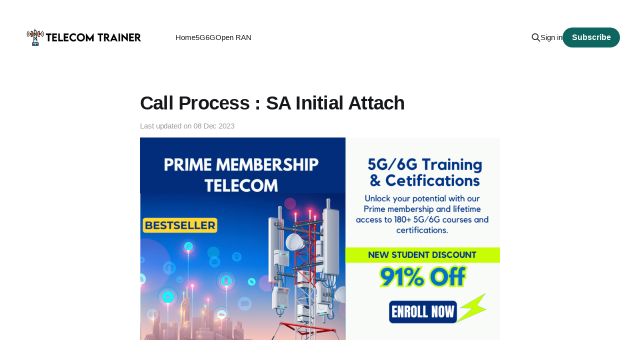

--- FILE ---
content_type: text/html; charset=utf-8
request_url: https://www.telecomtrainer.com/call-process-sa-initial-attach/
body_size: 5407
content:
<!DOCTYPE html>
<html lang="en">

<head>
    <meta charset="utf-8">
    <meta name="viewport" content="width=device-width, initial-scale=1">
    <title>Call Process : SA Initial Attach</title>
    <link rel="stylesheet" href="https://www.telecomtrainer.com/assets/built/screen.css?v=b1aacbd43b">

    <link rel="icon" href="https://www.telecomtrainer.com/content/images/2023/12/tt-ico.ico" type="image/x-icon">
    <link rel="canonical" href="https://www.telecomtrainer.com/call-process-sa-initial-attach/">
    <meta name="referrer" content="no-referrer-when-downgrade">
    
    <meta property="og:site_name" content="Telecom Trainer">
    <meta property="og:type" content="article">
    <meta property="og:title" content="Call Process : SA Initial Attach">
    <meta property="og:description" content="The &quot;SA Initial Attach&quot; process is a technical term related to 5G (Fifth Generation) mobile networks. SA stands for Standalone, indicating that the 5G network operates independently without relying on any legacy 4G or 3G networks. An &quot;Initial Attach&quot; is the process by which a user device (UE - User">
    <meta property="og:url" content="https://www.telecomtrainer.com/call-process-sa-initial-attach/">
    <meta property="og:image" content="https://www.telecomtrainer.com/content/images/size/w1200/2023/11/telecom-trainer-2.jpg">
    <meta property="article:published_time" content="2023-12-08T13:22:11.000Z">
    <meta property="article:modified_time" content="2023-12-08T13:22:11.000Z">
    <meta property="article:tag" content="Telecom">
    
    <meta property="article:publisher" content="https://www.facebook.com/ghost">
    <meta name="twitter:card" content="summary_large_image">
    <meta name="twitter:title" content="Call Process : SA Initial Attach">
    <meta name="twitter:description" content="The &quot;SA Initial Attach&quot; process is a technical term related to 5G (Fifth Generation) mobile networks. SA stands for Standalone, indicating that the 5G network operates independently without relying on any legacy 4G or 3G networks. An &quot;Initial Attach&quot; is the process by which a user device (UE - User">
    <meta name="twitter:url" content="https://www.telecomtrainer.com/call-process-sa-initial-attach/">
    <meta name="twitter:image" content="https://www.telecomtrainer.com/content/images/size/w1200/2023/11/telecom-trainer-2.jpg">
    <meta name="twitter:label1" content="Written by">
    <meta name="twitter:data1" content="Gaganpreet Singh">
    <meta name="twitter:label2" content="Filed under">
    <meta name="twitter:data2" content="Telecom">
    <meta name="twitter:site" content="@ghost">
    <meta property="og:image:width" content="1200">
    <meta property="og:image:height" content="800">
    
    <script type="application/ld+json">
{
    "@context": "https://schema.org",
    "@type": "Article",
    "publisher": {
        "@type": "Organization",
        "name": "Telecom Trainer",
        "url": "https://www.telecomtrainer.com/",
        "logo": {
            "@type": "ImageObject",
            "url": "https://www.telecomtrainer.com/content/images/2023/02/ttlight-1.png"
        }
    },
    "author": {
        "@type": "Person",
        "name": "Gaganpreet Singh",
        "image": {
            "@type": "ImageObject",
            "url": "https://www.gravatar.com/avatar/b240cdd6a32763027e19c911d4f4c4c2?s=250&r=x&d=mp",
            "width": 250,
            "height": 250
        },
        "url": "https://www.telecomtrainer.com/author/gaganpreet/",
        "sameAs": []
    },
    "headline": "Call Process : SA Initial Attach",
    "url": "https://www.telecomtrainer.com/call-process-sa-initial-attach/",
    "datePublished": "2023-12-08T13:22:11.000Z",
    "dateModified": "2023-12-08T13:22:11.000Z",
    "keywords": "Telecom",
    "description": "The &quot;SA Initial Attach&quot; process is a technical term related to 5G (Fifth Generation) mobile networks. SA stands for Standalone, indicating that the 5G network operates independently without relying on any legacy 4G or 3G networks. An &quot;Initial Attach&quot; is the process by which a user device (UE - User Equipment) establishes a connection with the 5G network for the first time.\n\nLet&#x27;s break down the technical details of the SA Initial Attach process:\n\n 1.  Radio Link Establishment (RRC Connection Est",
    "mainEntityOfPage": "https://www.telecomtrainer.com/call-process-sa-initial-attach/"
}
    </script>

    <meta name="generator" content="Ghost 6.12">
    <link rel="alternate" type="application/rss+xml" title="Telecom Trainer" href="https://www.telecomtrainer.com/rss/">
    <script defer src="https://cdn.jsdelivr.net/ghost/portal@~2.56/umd/portal.min.js" data-i18n="true" data-ghost="https://www.telecomtrainer.com/" data-key="a72cc41c71ec101a515dcd3df3" data-api="https://telecom-trainer.ghost.io/ghost/api/content/" data-locale="en" crossorigin="anonymous"></script><style id="gh-members-styles">.gh-post-upgrade-cta-content,
.gh-post-upgrade-cta {
    display: flex;
    flex-direction: column;
    align-items: center;
    font-family: -apple-system, BlinkMacSystemFont, 'Segoe UI', Roboto, Oxygen, Ubuntu, Cantarell, 'Open Sans', 'Helvetica Neue', sans-serif;
    text-align: center;
    width: 100%;
    color: #ffffff;
    font-size: 16px;
}

.gh-post-upgrade-cta-content {
    border-radius: 8px;
    padding: 40px 4vw;
}

.gh-post-upgrade-cta h2 {
    color: #ffffff;
    font-size: 28px;
    letter-spacing: -0.2px;
    margin: 0;
    padding: 0;
}

.gh-post-upgrade-cta p {
    margin: 20px 0 0;
    padding: 0;
}

.gh-post-upgrade-cta small {
    font-size: 16px;
    letter-spacing: -0.2px;
}

.gh-post-upgrade-cta a {
    color: #ffffff;
    cursor: pointer;
    font-weight: 500;
    box-shadow: none;
    text-decoration: underline;
}

.gh-post-upgrade-cta a:hover {
    color: #ffffff;
    opacity: 0.8;
    box-shadow: none;
    text-decoration: underline;
}

.gh-post-upgrade-cta a.gh-btn {
    display: block;
    background: #ffffff;
    text-decoration: none;
    margin: 28px 0 0;
    padding: 8px 18px;
    border-radius: 4px;
    font-size: 16px;
    font-weight: 600;
}

.gh-post-upgrade-cta a.gh-btn:hover {
    opacity: 0.92;
}</style>
    <script defer src="https://cdn.jsdelivr.net/ghost/sodo-search@~1.8/umd/sodo-search.min.js" data-key="a72cc41c71ec101a515dcd3df3" data-styles="https://cdn.jsdelivr.net/ghost/sodo-search@~1.8/umd/main.css" data-sodo-search="https://telecom-trainer.ghost.io/" data-locale="en" crossorigin="anonymous"></script>
    
    <link href="https://www.telecomtrainer.com/webmentions/receive/" rel="webmention">
    <script defer src="/public/cards.min.js?v=b1aacbd43b"></script>
    <link rel="stylesheet" type="text/css" href="/public/cards.min.css?v=b1aacbd43b">
    <script defer src="/public/comment-counts.min.js?v=b1aacbd43b" data-ghost-comments-counts-api="https://www.telecomtrainer.com/members/api/comments/counts/"></script>
    <script defer src="/public/member-attribution.min.js?v=b1aacbd43b"></script>
    <script defer src="/public/ghost-stats.min.js?v=b1aacbd43b" data-stringify-payload="false" data-datasource="analytics_events" data-storage="localStorage" data-host="https://www.telecomtrainer.com/.ghost/analytics/api/v1/page_hit"  tb_site_uuid="5f1ac553-594e-4cc1-be94-207fdffef623" tb_post_uuid="2a201c94-375e-49b9-9380-1a8c66f3ee35" tb_post_type="post" tb_member_uuid="undefined" tb_member_status="undefined"></script><style>:root {--ghost-accent-color: #0e6661;}</style>
    
<!-- This site is converting visitors into subscribers and customers with OptinMonster - https://optinmonster.com -->
<script>(function(d,u,ac){var s=d.createElement('script');s.type='text/javascript';s.src='https://a.omappapi.com/app/js/api.min.js';s.async=true;s.dataset.user=u;s.dataset.account=ac;d.getElementsByTagName('head')[0].appendChild(s);})(document,38779,44462);</script>
<!-- / https://optinmonster.com -->


<!-- Google tag (gtag.js) -->
<script async src="https://www.googletagmanager.com/gtag/js?id=G-ET84LZ55XQ"></script>
<script>
  window.dataLayer = window.dataLayer || [];
  function gtag(){dataLayer.push(arguments);}
  gtag('js', new Date());

  gtag('config', 'G-ET84LZ55XQ');
</script>

<style>
.gh-powered-by {
   display:none;
}
</style><br />




<script async src="https://pagead2.googlesyndication.com/pagead/js/adsbygoogle.js?client=ca-pub-1640938240353978"
     crossorigin="anonymous"></script>
</head>

<body class="post-template tag-telecom  is-head-left-logo">
<div class="site">

    <header id="gh-head" class="gh-head gh-outer">
        <div class="gh-head-inner gh-inner">
            <div class="gh-head-brand">
                <div class="gh-head-brand-wrapper">
                    <a class="gh-head-logo" href="https://www.telecomtrainer.com">
                            <img src="https://www.telecomtrainer.com/content/images/2023/02/ttlight-1.png" alt="Telecom Trainer">
                    </a>
                </div>
                <button class="gh-search gh-icon-btn" aria-label="Search this site" data-ghost-search><svg width="20" height="20" viewBox="0 0 20 20" fill="none" xmlns="http://www.w3.org/2000/svg">
<path d="M17.5 17.5L12.5 12.5L17.5 17.5ZM14.1667 8.33333C14.1667 9.09938 14.0158 9.85792 13.7226 10.5657C13.4295 11.2734 12.9998 11.9164 12.4581 12.4581C11.9164 12.9998 11.2734 13.4295 10.5657 13.7226C9.85792 14.0158 9.09938 14.1667 8.33333 14.1667C7.56729 14.1667 6.80875 14.0158 6.10101 13.7226C5.39328 13.4295 4.75022 12.9998 4.20854 12.4581C3.66687 11.9164 3.23719 11.2734 2.94404 10.5657C2.65088 9.85792 2.5 9.09938 2.5 8.33333C2.5 6.78624 3.11458 5.30251 4.20854 4.20854C5.30251 3.11458 6.78624 2.5 8.33333 2.5C9.88043 2.5 11.3642 3.11458 12.4581 4.20854C13.5521 5.30251 14.1667 6.78624 14.1667 8.33333Z" stroke="currentColor" stroke-width="2" stroke-linecap="round" stroke-linejoin="round"/>
</svg>
</button>
                <button class="gh-burger"></button>
            </div>

            <nav class="gh-head-menu">
                <ul class="nav">
    <li class="nav-home"><a href="https://www.telecomtrainer.com/">Home</a></li>
    <li class="nav-5g"><a href="https://www.telecomtrainer.com/tag/5g/">5G</a></li>
    <li class="nav-6g"><a href="https://www.telecomtrainer.com/tag/6g/">6G</a></li>
    <li class="nav-open-ran"><a href="https://www.telecomtrainer.com/tag/open-ran/">Open RAN</a></li>
</ul>

            </nav>

            <div class="gh-head-actions">
                    <button class="gh-search gh-icon-btn" aria-label="Search this site" data-ghost-search><svg width="20" height="20" viewBox="0 0 20 20" fill="none" xmlns="http://www.w3.org/2000/svg">
<path d="M17.5 17.5L12.5 12.5L17.5 17.5ZM14.1667 8.33333C14.1667 9.09938 14.0158 9.85792 13.7226 10.5657C13.4295 11.2734 12.9998 11.9164 12.4581 12.4581C11.9164 12.9998 11.2734 13.4295 10.5657 13.7226C9.85792 14.0158 9.09938 14.1667 8.33333 14.1667C7.56729 14.1667 6.80875 14.0158 6.10101 13.7226C5.39328 13.4295 4.75022 12.9998 4.20854 12.4581C3.66687 11.9164 3.23719 11.2734 2.94404 10.5657C2.65088 9.85792 2.5 9.09938 2.5 8.33333C2.5 6.78624 3.11458 5.30251 4.20854 4.20854C5.30251 3.11458 6.78624 2.5 8.33333 2.5C9.88043 2.5 11.3642 3.11458 12.4581 4.20854C13.5521 5.30251 14.1667 6.78624 14.1667 8.33333Z" stroke="currentColor" stroke-width="2" stroke-linecap="round" stroke-linejoin="round"/>
</svg>
</button>
                    <div class="gh-head-members">
                                <a class="gh-head-link" href="#/portal/signin" data-portal="signin">Sign in</a>
                                <a class="gh-head-btn gh-btn gh-primary-btn" href="#/portal/signup" data-portal="signup">Subscribe</a>
                    </div>
            </div>
        </div>
    </header>


    <div class="site-content">
        
<main class="site-main">


    <article class="post tag-telecom no-image">

        <header class="gh-article-header gh-canvas">
            <h1 class="gh-article-title">Call Process : SA Initial Attach</h1>
            <div class="post-meta">
                Last updated on&nbsp;
                <time datetime="2023-12-08">08 Dec 2023</time>
            </div>
            
<figure class="gh-feature-image" style="text-align: center; margin: 1em 0;">
      <a href="https://telcomaglobal.com/p/prime-membership-telecom?coupon_code=NSD24390">
        <img src="https://www.telecomtrainer.com/assets/images/5G%206G%20Prime%20Membership%20Telecom.png?v=b1aacbd43b" 
             alt="5G & 6G Prime Membership Telecom" 
             style="display: inline-block; max-width: 100%;">
      </a>
    </figure>


        </header>

        <div class="gh-content gh-canvas">
            <p>The "SA Initial Attach" process is a technical term related to 5G (Fifth Generation) mobile networks. SA stands for Standalone, indicating that the 5G network operates independently without relying on any legacy 4G or 3G networks. An "Initial Attach" is the process by which a user device (UE - User Equipment) establishes a connection with the 5G network for the first time.</p><p>Let's break down the technical details of the SA Initial Attach process:</p><ol><li><strong>Radio Link Establishment (RRC Connection Establishment):</strong><ul><li>The UE initiates the connection by establishing a Radio Resource Control (RRC) connection with the 5G gNB (gNodeB - Next Generation NodeB), which is the radio access node in the 5G network.</li></ul></li><li><strong>Random Access Procedure:</strong><ul><li>The UE performs a Random Access procedure to request resources for communication with the gNB. This involves transmitting a Random Access Preamble.</li></ul></li><li><strong>Random Access Response:</strong><ul><li>The gNB responds with a Random Access Response, assigning resources to the UE.</li></ul></li><li><strong>RRC Setup:</strong><ul><li>Once the random access procedure is successful, the RRC connection is set up between the UE and the gNB. This involves exchanging necessary parameters and capabilities.</li></ul></li><li><strong>Registration and Authentication:</strong><ul><li>The UE performs registration and authentication procedures to securely establish its identity and ensure that it is allowed to access the 5G network.</li></ul></li><li><strong>N1 Initial Registration:</strong><ul><li>The UE sends an N1 Initial Registration message to the gNB. This message includes information about the UE's capabilities and initial registration request.</li></ul></li><li><strong>Security Mode Command:</strong><ul><li>The gNB sends a Security Mode Command to the UE, instructing it to establish secure communication. This involves setting up encryption algorithms and keys.</li></ul></li><li><strong>Security Mode Complete:</strong><ul><li>The UE responds with a Security Mode Complete message, indicating that it has successfully established secure communication.</li></ul></li><li><strong>AMF Registration Update Request:</strong><ul><li>The UE sends an Access and Mobility Management Function (AMF) Registration Update Request to the gNB. The AMF is responsible for managing mobility and access in the 5G network.</li></ul></li><li><strong>AMF Registration Update Accept:</strong><ul><li>The gNB responds with an AMF Registration Update Accept, indicating that the UE's registration has been accepted.</li></ul></li><li><strong>Initial Context Setup:</strong><ul><li>The gNB sets up the initial context for the UE, including the establishment of bearers for data communication.</li></ul></li><li><strong>UE Capability Information:</strong><ul><li>The UE provides information about its capabilities to the gNB, including supported features and protocols.</li></ul></li><li><strong>Service Request:</strong><ul><li>The UE sends a Service Request to request specific services from the network.</li></ul></li><li><strong>Service Accept:</strong><ul><li>The gNB responds with a Service Accept message, indicating that the requested services are granted.</li></ul></li><li><strong>Bearer Setup:</strong><ul><li>The gNB sets up the bearers for user data transfer. This involves establishing data paths and configuring Quality of Service (QoS) parameters.</li></ul></li><li><strong>Attach Complete:</strong><ul><li>The UE sends an Attach Complete message to the gNB, indicating that the SA Initial Attach process is complete, and the UE is ready to use 5G services.</li></ul></li></ol><p>This process ensures that the UE is successfully attached to the 5G network, and both the UE and the network are configured for secure and efficient communication.</p>
        </div>

        <div class="pagination-container gh-canvas">
        <nav class="pagination">

            <div class="pagination-left">
                    <a class="newer-posts" href="/byond-5g/">
                        <span class="pagination-label">Previous</span>
                        byond 5g
                    </a>
            </div>

            <div class="pagination-right">
                    <a class="older-posts" href="/carrier-5g-bands/">
                        <span class="pagination-label">Next</span>
                        carrier 5g bands
                    </a>
            </div>

        </nav>
        </div>

            <div class="gh-comments gh-canvas">
                
        <script defer src="https://cdn.jsdelivr.net/ghost/comments-ui@~1.3/umd/comments-ui.min.js" data-locale="en" data-ghost-comments="https://www.telecomtrainer.com/" data-api="https://telecom-trainer.ghost.io/ghost/api/content/" data-admin="https://telecom-trainer.ghost.io/ghost/" data-key="a72cc41c71ec101a515dcd3df3" data-title="null" data-count="true" data-post-id="657318444f4cfd0001968e2d" data-color-scheme="auto" data-avatar-saturation="60" data-accent-color="#0e6661" data-comments-enabled="all" data-publication="Telecom Trainer" crossorigin="anonymous"></script>
    
            </div>

    </article>


</main>
    </div>

    <footer class="gh-foot gh-outer">
        <div class="gh-foot-inner gh-inner">
            <div class="gh-copyright">
                Telecom Trainer © 2026
            </div>
                <nav class="gh-foot-menu">
                    <ul class="nav">
    <li class="nav-sign-up"><a href="#/portal/">Sign up</a></li>
</ul>

                </nav>
            <div class="gh-powered-by">
                <a href="https://ghost.org/" target="_blank" rel="noopener">Powered by Ghost</a>
            </div>
        </div>
    </footer>

</div>

    <div class="pswp" tabindex="-1" role="dialog" aria-hidden="true">
    <div class="pswp__bg"></div>

    <div class="pswp__scroll-wrap">
        <div class="pswp__container">
            <div class="pswp__item"></div>
            <div class="pswp__item"></div>
            <div class="pswp__item"></div>
        </div>

        <div class="pswp__ui pswp__ui--hidden">
            <div class="pswp__top-bar">
                <div class="pswp__counter"></div>

                <button class="pswp__button pswp__button--close" title="Close (Esc)"></button>
                <button class="pswp__button pswp__button--share" title="Share"></button>
                <button class="pswp__button pswp__button--fs" title="Toggle fullscreen"></button>
                <button class="pswp__button pswp__button--zoom" title="Zoom in/out"></button>

                <div class="pswp__preloader">
                    <div class="pswp__preloader__icn">
                        <div class="pswp__preloader__cut">
                            <div class="pswp__preloader__donut"></div>
                        </div>
                    </div>
                </div>
            </div>

            <div class="pswp__share-modal pswp__share-modal--hidden pswp__single-tap">
                <div class="pswp__share-tooltip"></div>
            </div>

            <button class="pswp__button pswp__button--arrow--left" title="Previous (arrow left)"></button>
            <button class="pswp__button pswp__button--arrow--right" title="Next (arrow right)"></button>

            <div class="pswp__caption">
                <div class="pswp__caption__center"></div>
            </div>
        </div>
    </div>
</div>
<script
    src="https://code.jquery.com/jquery-3.3.1.min.js"
    integrity="sha256-FgpCb/KJQlLNfOu91ta32o/NMZxltwRo8QtmkMRdAu8="
    crossorigin="anonymous">
</script>
<script src="https://www.telecomtrainer.com/assets/built/main.min.js?v=b1aacbd43b"></script>



</body>
</html>

--- FILE ---
content_type: text/html; charset=utf-8
request_url: https://www.google.com/recaptcha/api2/aframe
body_size: 268
content:
<!DOCTYPE HTML><html><head><meta http-equiv="content-type" content="text/html; charset=UTF-8"></head><body><script nonce="6PdsK9VAJB_KtCy5Gnn0PQ">/** Anti-fraud and anti-abuse applications only. See google.com/recaptcha */ try{var clients={'sodar':'https://pagead2.googlesyndication.com/pagead/sodar?'};window.addEventListener("message",function(a){try{if(a.source===window.parent){var b=JSON.parse(a.data);var c=clients[b['id']];if(c){var d=document.createElement('img');d.src=c+b['params']+'&rc='+(localStorage.getItem("rc::a")?sessionStorage.getItem("rc::b"):"");window.document.body.appendChild(d);sessionStorage.setItem("rc::e",parseInt(sessionStorage.getItem("rc::e")||0)+1);localStorage.setItem("rc::h",'1768673375854');}}}catch(b){}});window.parent.postMessage("_grecaptcha_ready", "*");}catch(b){}</script></body></html>